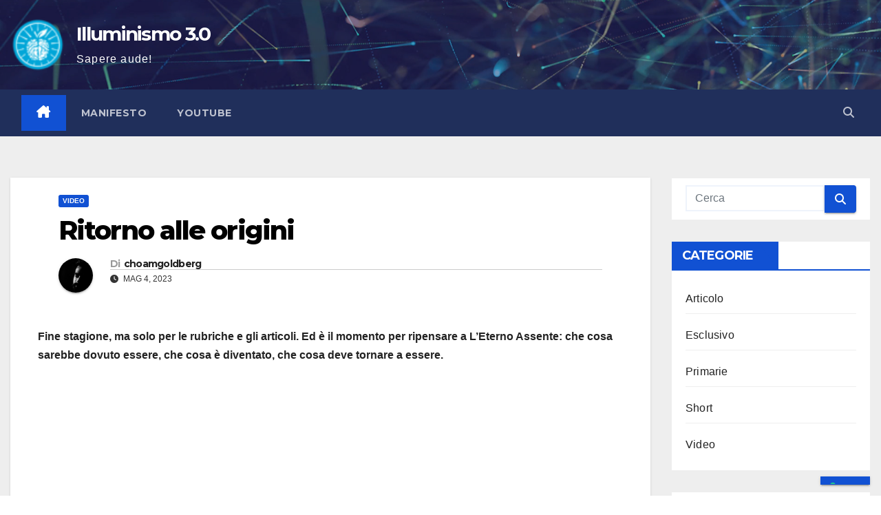

--- FILE ---
content_type: text/html; charset=UTF-8
request_url: https://www.illuminismotrepuntozero.eu/2023/05/04/ritorno-alle-origini/
body_size: 12978
content:
<!DOCTYPE html>
<html lang="it" xml:lang="it">
<head>
<meta charset="UTF-8">
<meta name="viewport" content="width=device-width, initial-scale=1">
<link rel="profile" href="http://gmpg.org/xfn/11">
<script type="text/javascript" class="_iub_cs_skip">
var _iub = _iub || {};
_iub.csConfiguration = _iub.csConfiguration || {};
_iub.csConfiguration.siteId = "3936326";
_iub.csConfiguration.cookiePolicyId = "33355412";
</script>
<script class="_iub_cs_skip" src="https://cs.iubenda.com/autoblocking/3936326.js" fetchpriority="low"></script>
<title>Ritorno alle origini &#8211; Illuminismo 3.0</title>
<meta name='robots' content='max-image-preview:large' />
<link rel='dns-prefetch' href='//cdn.iubenda.com' />
<link rel='dns-prefetch' href='//embed.twitch.tv' />
<link rel='dns-prefetch' href='//fonts.googleapis.com' />
<link rel="alternate" type="application/rss+xml" title="Illuminismo 3.0 &raquo; Feed" href="https://www.illuminismotrepuntozero.eu/feed/" />
<link rel="alternate" type="application/rss+xml" title="Illuminismo 3.0 &raquo; Feed dei commenti" href="https://www.illuminismotrepuntozero.eu/comments/feed/" />
<link rel="alternate" type="application/rss+xml" title="Illuminismo 3.0 &raquo; Ritorno alle origini Feed dei commenti" href="https://www.illuminismotrepuntozero.eu/2023/05/04/ritorno-alle-origini/feed/" />
<link rel="alternate" title="oEmbed (JSON)" type="application/json+oembed" href="https://www.illuminismotrepuntozero.eu/wp-json/oembed/1.0/embed?url=https%3A%2F%2Fwww.illuminismotrepuntozero.eu%2F2023%2F05%2F04%2Fritorno-alle-origini%2F" />
<link rel="alternate" title="oEmbed (XML)" type="text/xml+oembed" href="https://www.illuminismotrepuntozero.eu/wp-json/oembed/1.0/embed?url=https%3A%2F%2Fwww.illuminismotrepuntozero.eu%2F2023%2F05%2F04%2Fritorno-alle-origini%2F&#038;format=xml" />
<style id='wp-img-auto-sizes-contain-inline-css'>
img:is([sizes=auto i],[sizes^="auto," i]){contain-intrinsic-size:3000px 1500px}
/*# sourceURL=wp-img-auto-sizes-contain-inline-css */
</style>
<style id='wp-emoji-styles-inline-css'>
img.wp-smiley, img.emoji {
display: inline !important;
border: none !important;
box-shadow: none !important;
height: 1em !important;
width: 1em !important;
margin: 0 0.07em !important;
vertical-align: -0.1em !important;
background: none !important;
padding: 0 !important;
}
/*# sourceURL=wp-emoji-styles-inline-css */
</style>
<style id='wp-block-library-inline-css'>
:root{--wp-block-synced-color:#7a00df;--wp-block-synced-color--rgb:122,0,223;--wp-bound-block-color:var(--wp-block-synced-color);--wp-editor-canvas-background:#ddd;--wp-admin-theme-color:#007cba;--wp-admin-theme-color--rgb:0,124,186;--wp-admin-theme-color-darker-10:#006ba1;--wp-admin-theme-color-darker-10--rgb:0,107,160.5;--wp-admin-theme-color-darker-20:#005a87;--wp-admin-theme-color-darker-20--rgb:0,90,135;--wp-admin-border-width-focus:2px}@media (min-resolution:192dpi){:root{--wp-admin-border-width-focus:1.5px}}.wp-element-button{cursor:pointer}:root .has-very-light-gray-background-color{background-color:#eee}:root .has-very-dark-gray-background-color{background-color:#313131}:root .has-very-light-gray-color{color:#eee}:root .has-very-dark-gray-color{color:#313131}:root .has-vivid-green-cyan-to-vivid-cyan-blue-gradient-background{background:linear-gradient(135deg,#00d084,#0693e3)}:root .has-purple-crush-gradient-background{background:linear-gradient(135deg,#34e2e4,#4721fb 50%,#ab1dfe)}:root .has-hazy-dawn-gradient-background{background:linear-gradient(135deg,#faaca8,#dad0ec)}:root .has-subdued-olive-gradient-background{background:linear-gradient(135deg,#fafae1,#67a671)}:root .has-atomic-cream-gradient-background{background:linear-gradient(135deg,#fdd79a,#004a59)}:root .has-nightshade-gradient-background{background:linear-gradient(135deg,#330968,#31cdcf)}:root .has-midnight-gradient-background{background:linear-gradient(135deg,#020381,#2874fc)}:root{--wp--preset--font-size--normal:16px;--wp--preset--font-size--huge:42px}.has-regular-font-size{font-size:1em}.has-larger-font-size{font-size:2.625em}.has-normal-font-size{font-size:var(--wp--preset--font-size--normal)}.has-huge-font-size{font-size:var(--wp--preset--font-size--huge)}.has-text-align-center{text-align:center}.has-text-align-left{text-align:left}.has-text-align-right{text-align:right}.has-fit-text{white-space:nowrap!important}#end-resizable-editor-section{display:none}.aligncenter{clear:both}.items-justified-left{justify-content:flex-start}.items-justified-center{justify-content:center}.items-justified-right{justify-content:flex-end}.items-justified-space-between{justify-content:space-between}.screen-reader-text{border:0;clip-path:inset(50%);height:1px;margin:-1px;overflow:hidden;padding:0;position:absolute;width:1px;word-wrap:normal!important}.screen-reader-text:focus{background-color:#ddd;clip-path:none;color:#444;display:block;font-size:1em;height:auto;left:5px;line-height:normal;padding:15px 23px 14px;text-decoration:none;top:5px;width:auto;z-index:100000}html :where(.has-border-color){border-style:solid}html :where([style*=border-top-color]){border-top-style:solid}html :where([style*=border-right-color]){border-right-style:solid}html :where([style*=border-bottom-color]){border-bottom-style:solid}html :where([style*=border-left-color]){border-left-style:solid}html :where([style*=border-width]){border-style:solid}html :where([style*=border-top-width]){border-top-style:solid}html :where([style*=border-right-width]){border-right-style:solid}html :where([style*=border-bottom-width]){border-bottom-style:solid}html :where([style*=border-left-width]){border-left-style:solid}html :where(img[class*=wp-image-]){height:auto;max-width:100%}:where(figure){margin:0 0 1em}html :where(.is-position-sticky){--wp-admin--admin-bar--position-offset:var(--wp-admin--admin-bar--height,0px)}@media screen and (max-width:600px){html :where(.is-position-sticky){--wp-admin--admin-bar--position-offset:0px}}
/*# sourceURL=wp-block-library-inline-css */
</style><style id='wp-block-tag-cloud-inline-css'>
.wp-block-tag-cloud{box-sizing:border-box}.wp-block-tag-cloud.aligncenter{justify-content:center;text-align:center}.wp-block-tag-cloud a{display:inline-block;margin-right:5px}.wp-block-tag-cloud span{display:inline-block;margin-left:5px;text-decoration:none}:root :where(.wp-block-tag-cloud.is-style-outline){display:flex;flex-wrap:wrap;gap:1ch}:root :where(.wp-block-tag-cloud.is-style-outline a){border:1px solid;font-size:unset!important;margin-right:0;padding:1ch 2ch;text-decoration:none!important}
/*# sourceURL=https://www.illuminismotrepuntozero.eu/wp-includes/blocks/tag-cloud/style.min.css */
</style>
<style id='global-styles-inline-css'>
:root{--wp--preset--aspect-ratio--square: 1;--wp--preset--aspect-ratio--4-3: 4/3;--wp--preset--aspect-ratio--3-4: 3/4;--wp--preset--aspect-ratio--3-2: 3/2;--wp--preset--aspect-ratio--2-3: 2/3;--wp--preset--aspect-ratio--16-9: 16/9;--wp--preset--aspect-ratio--9-16: 9/16;--wp--preset--color--black: #000000;--wp--preset--color--cyan-bluish-gray: #abb8c3;--wp--preset--color--white: #ffffff;--wp--preset--color--pale-pink: #f78da7;--wp--preset--color--vivid-red: #cf2e2e;--wp--preset--color--luminous-vivid-orange: #ff6900;--wp--preset--color--luminous-vivid-amber: #fcb900;--wp--preset--color--light-green-cyan: #7bdcb5;--wp--preset--color--vivid-green-cyan: #00d084;--wp--preset--color--pale-cyan-blue: #8ed1fc;--wp--preset--color--vivid-cyan-blue: #0693e3;--wp--preset--color--vivid-purple: #9b51e0;--wp--preset--gradient--vivid-cyan-blue-to-vivid-purple: linear-gradient(135deg,rgb(6,147,227) 0%,rgb(155,81,224) 100%);--wp--preset--gradient--light-green-cyan-to-vivid-green-cyan: linear-gradient(135deg,rgb(122,220,180) 0%,rgb(0,208,130) 100%);--wp--preset--gradient--luminous-vivid-amber-to-luminous-vivid-orange: linear-gradient(135deg,rgb(252,185,0) 0%,rgb(255,105,0) 100%);--wp--preset--gradient--luminous-vivid-orange-to-vivid-red: linear-gradient(135deg,rgb(255,105,0) 0%,rgb(207,46,46) 100%);--wp--preset--gradient--very-light-gray-to-cyan-bluish-gray: linear-gradient(135deg,rgb(238,238,238) 0%,rgb(169,184,195) 100%);--wp--preset--gradient--cool-to-warm-spectrum: linear-gradient(135deg,rgb(74,234,220) 0%,rgb(151,120,209) 20%,rgb(207,42,186) 40%,rgb(238,44,130) 60%,rgb(251,105,98) 80%,rgb(254,248,76) 100%);--wp--preset--gradient--blush-light-purple: linear-gradient(135deg,rgb(255,206,236) 0%,rgb(152,150,240) 100%);--wp--preset--gradient--blush-bordeaux: linear-gradient(135deg,rgb(254,205,165) 0%,rgb(254,45,45) 50%,rgb(107,0,62) 100%);--wp--preset--gradient--luminous-dusk: linear-gradient(135deg,rgb(255,203,112) 0%,rgb(199,81,192) 50%,rgb(65,88,208) 100%);--wp--preset--gradient--pale-ocean: linear-gradient(135deg,rgb(255,245,203) 0%,rgb(182,227,212) 50%,rgb(51,167,181) 100%);--wp--preset--gradient--electric-grass: linear-gradient(135deg,rgb(202,248,128) 0%,rgb(113,206,126) 100%);--wp--preset--gradient--midnight: linear-gradient(135deg,rgb(2,3,129) 0%,rgb(40,116,252) 100%);--wp--preset--font-size--small: 13px;--wp--preset--font-size--medium: 20px;--wp--preset--font-size--large: 36px;--wp--preset--font-size--x-large: 42px;--wp--preset--spacing--20: 0.44rem;--wp--preset--spacing--30: 0.67rem;--wp--preset--spacing--40: 1rem;--wp--preset--spacing--50: 1.5rem;--wp--preset--spacing--60: 2.25rem;--wp--preset--spacing--70: 3.38rem;--wp--preset--spacing--80: 5.06rem;--wp--preset--shadow--natural: 6px 6px 9px rgba(0, 0, 0, 0.2);--wp--preset--shadow--deep: 12px 12px 50px rgba(0, 0, 0, 0.4);--wp--preset--shadow--sharp: 6px 6px 0px rgba(0, 0, 0, 0.2);--wp--preset--shadow--outlined: 6px 6px 0px -3px rgb(255, 255, 255), 6px 6px rgb(0, 0, 0);--wp--preset--shadow--crisp: 6px 6px 0px rgb(0, 0, 0);}:root :where(.is-layout-flow) > :first-child{margin-block-start: 0;}:root :where(.is-layout-flow) > :last-child{margin-block-end: 0;}:root :where(.is-layout-flow) > *{margin-block-start: 24px;margin-block-end: 0;}:root :where(.is-layout-constrained) > :first-child{margin-block-start: 0;}:root :where(.is-layout-constrained) > :last-child{margin-block-end: 0;}:root :where(.is-layout-constrained) > *{margin-block-start: 24px;margin-block-end: 0;}:root :where(.is-layout-flex){gap: 24px;}:root :where(.is-layout-grid){gap: 24px;}body .is-layout-flex{display: flex;}.is-layout-flex{flex-wrap: wrap;align-items: center;}.is-layout-flex > :is(*, div){margin: 0;}body .is-layout-grid{display: grid;}.is-layout-grid > :is(*, div){margin: 0;}.has-black-color{color: var(--wp--preset--color--black) !important;}.has-cyan-bluish-gray-color{color: var(--wp--preset--color--cyan-bluish-gray) !important;}.has-white-color{color: var(--wp--preset--color--white) !important;}.has-pale-pink-color{color: var(--wp--preset--color--pale-pink) !important;}.has-vivid-red-color{color: var(--wp--preset--color--vivid-red) !important;}.has-luminous-vivid-orange-color{color: var(--wp--preset--color--luminous-vivid-orange) !important;}.has-luminous-vivid-amber-color{color: var(--wp--preset--color--luminous-vivid-amber) !important;}.has-light-green-cyan-color{color: var(--wp--preset--color--light-green-cyan) !important;}.has-vivid-green-cyan-color{color: var(--wp--preset--color--vivid-green-cyan) !important;}.has-pale-cyan-blue-color{color: var(--wp--preset--color--pale-cyan-blue) !important;}.has-vivid-cyan-blue-color{color: var(--wp--preset--color--vivid-cyan-blue) !important;}.has-vivid-purple-color{color: var(--wp--preset--color--vivid-purple) !important;}.has-black-background-color{background-color: var(--wp--preset--color--black) !important;}.has-cyan-bluish-gray-background-color{background-color: var(--wp--preset--color--cyan-bluish-gray) !important;}.has-white-background-color{background-color: var(--wp--preset--color--white) !important;}.has-pale-pink-background-color{background-color: var(--wp--preset--color--pale-pink) !important;}.has-vivid-red-background-color{background-color: var(--wp--preset--color--vivid-red) !important;}.has-luminous-vivid-orange-background-color{background-color: var(--wp--preset--color--luminous-vivid-orange) !important;}.has-luminous-vivid-amber-background-color{background-color: var(--wp--preset--color--luminous-vivid-amber) !important;}.has-light-green-cyan-background-color{background-color: var(--wp--preset--color--light-green-cyan) !important;}.has-vivid-green-cyan-background-color{background-color: var(--wp--preset--color--vivid-green-cyan) !important;}.has-pale-cyan-blue-background-color{background-color: var(--wp--preset--color--pale-cyan-blue) !important;}.has-vivid-cyan-blue-background-color{background-color: var(--wp--preset--color--vivid-cyan-blue) !important;}.has-vivid-purple-background-color{background-color: var(--wp--preset--color--vivid-purple) !important;}.has-black-border-color{border-color: var(--wp--preset--color--black) !important;}.has-cyan-bluish-gray-border-color{border-color: var(--wp--preset--color--cyan-bluish-gray) !important;}.has-white-border-color{border-color: var(--wp--preset--color--white) !important;}.has-pale-pink-border-color{border-color: var(--wp--preset--color--pale-pink) !important;}.has-vivid-red-border-color{border-color: var(--wp--preset--color--vivid-red) !important;}.has-luminous-vivid-orange-border-color{border-color: var(--wp--preset--color--luminous-vivid-orange) !important;}.has-luminous-vivid-amber-border-color{border-color: var(--wp--preset--color--luminous-vivid-amber) !important;}.has-light-green-cyan-border-color{border-color: var(--wp--preset--color--light-green-cyan) !important;}.has-vivid-green-cyan-border-color{border-color: var(--wp--preset--color--vivid-green-cyan) !important;}.has-pale-cyan-blue-border-color{border-color: var(--wp--preset--color--pale-cyan-blue) !important;}.has-vivid-cyan-blue-border-color{border-color: var(--wp--preset--color--vivid-cyan-blue) !important;}.has-vivid-purple-border-color{border-color: var(--wp--preset--color--vivid-purple) !important;}.has-vivid-cyan-blue-to-vivid-purple-gradient-background{background: var(--wp--preset--gradient--vivid-cyan-blue-to-vivid-purple) !important;}.has-light-green-cyan-to-vivid-green-cyan-gradient-background{background: var(--wp--preset--gradient--light-green-cyan-to-vivid-green-cyan) !important;}.has-luminous-vivid-amber-to-luminous-vivid-orange-gradient-background{background: var(--wp--preset--gradient--luminous-vivid-amber-to-luminous-vivid-orange) !important;}.has-luminous-vivid-orange-to-vivid-red-gradient-background{background: var(--wp--preset--gradient--luminous-vivid-orange-to-vivid-red) !important;}.has-very-light-gray-to-cyan-bluish-gray-gradient-background{background: var(--wp--preset--gradient--very-light-gray-to-cyan-bluish-gray) !important;}.has-cool-to-warm-spectrum-gradient-background{background: var(--wp--preset--gradient--cool-to-warm-spectrum) !important;}.has-blush-light-purple-gradient-background{background: var(--wp--preset--gradient--blush-light-purple) !important;}.has-blush-bordeaux-gradient-background{background: var(--wp--preset--gradient--blush-bordeaux) !important;}.has-luminous-dusk-gradient-background{background: var(--wp--preset--gradient--luminous-dusk) !important;}.has-pale-ocean-gradient-background{background: var(--wp--preset--gradient--pale-ocean) !important;}.has-electric-grass-gradient-background{background: var(--wp--preset--gradient--electric-grass) !important;}.has-midnight-gradient-background{background: var(--wp--preset--gradient--midnight) !important;}.has-small-font-size{font-size: var(--wp--preset--font-size--small) !important;}.has-medium-font-size{font-size: var(--wp--preset--font-size--medium) !important;}.has-large-font-size{font-size: var(--wp--preset--font-size--large) !important;}.has-x-large-font-size{font-size: var(--wp--preset--font-size--x-large) !important;}
/*# sourceURL=global-styles-inline-css */
</style>
<style id='classic-theme-styles-inline-css'>
/*! This file is auto-generated */
.wp-block-button__link{color:#fff;background-color:#32373c;border-radius:9999px;box-shadow:none;text-decoration:none;padding:calc(.667em + 2px) calc(1.333em + 2px);font-size:1.125em}.wp-block-file__button{background:#32373c;color:#fff;text-decoration:none}
/*# sourceURL=/wp-includes/css/classic-themes.min.css */
</style>
<!-- <link rel='stylesheet' id='streamweasels-css' href='https://www.illuminismotrepuntozero.eu/wp-content/plugins/streamweasels-twitch-integration/public/dist/streamweasels-public.min.css?ver=1.9.4' media='all' /> -->
<link rel="stylesheet" type="text/css" href="//www.illuminismotrepuntozero.eu/wp-content/cache/wpfc-minified/9k4e1ew1/dgqpk.css" media="all"/>
<style id='streamweasels-inline-css'>
:root {
--logo-bg-colour: transparent;
--logo-border-colour: transparent;
--max-width: none;
--tile-bg-colour: #0E0E10;
--tile-title-colour: #DEDEE3;
--tile-subtitle-colour: #adb8a8;
--tile-rounded-corners: 0;
--hover-colour: ;
--controls-bg-colour: #000;
--controls-arrow-colour: #fff;
--controls-border-colour: #fff;
--tile-column-count: 4;
--tile-column-spacing: 10;
--tile-vods-column-count: 4;
--tile-vods-column-spacing: 10;
--status-vertical-distance: 25;
--status-horizontal-distance: 25;
--status-logo-accent-colour: #6441A4;
--status-logo-background-colour: #6441A4;
--status-carousel-background-colour: #fff;
--status-carousel-arrow-colour: #000;
}
/*# sourceURL=streamweasels-inline-css */
</style>
<!-- <link rel='stylesheet' id='newsup-parent-style-css' href='https://www.illuminismotrepuntozero.eu/wp-content/themes/newsup/style.css?ver=6.9' media='all' /> -->
<link rel="stylesheet" type="text/css" href="//www.illuminismotrepuntozero.eu/wp-content/cache/wpfc-minified/lcjwwnu0/dgqpk.css" media="all"/>
<link rel='stylesheet' id='newsup-fonts-css' href='//fonts.googleapis.com/css?family=Montserrat%3A400%2C500%2C700%2C800%7CWork%2BSans%3A300%2C400%2C500%2C600%2C700%2C800%2C900%26display%3Dswap&#038;subset=latin%2Clatin-ext' media='all' />
<!-- <link rel='stylesheet' id='bootstrap-css' href='https://www.illuminismotrepuntozero.eu/wp-content/themes/newsup/css/bootstrap.css?ver=6.9' media='all' /> -->
<!-- <link rel='stylesheet' id='newsup-style-css' href='https://www.illuminismotrepuntozero.eu/wp-content/themes/illuminismo30/style.css?ver=6.9' media='all' /> -->
<!-- <link rel='stylesheet' id='newsup-default-css' href='https://www.illuminismotrepuntozero.eu/wp-content/themes/newsup/css/colors/default.css?ver=6.9' media='all' /> -->
<!-- <link rel='stylesheet' id='font-awesome-5-all-css' href='https://www.illuminismotrepuntozero.eu/wp-content/themes/newsup/css/font-awesome/css/all.min.css?ver=6.9' media='all' /> -->
<!-- <link rel='stylesheet' id='font-awesome-4-shim-css' href='https://www.illuminismotrepuntozero.eu/wp-content/themes/newsup/css/font-awesome/css/v4-shims.min.css?ver=6.9' media='all' /> -->
<!-- <link rel='stylesheet' id='owl-carousel-css' href='https://www.illuminismotrepuntozero.eu/wp-content/themes/newsup/css/owl.carousel.css?ver=6.9' media='all' /> -->
<!-- <link rel='stylesheet' id='smartmenus-css' href='https://www.illuminismotrepuntozero.eu/wp-content/themes/newsup/css/jquery.smartmenus.bootstrap.css?ver=6.9' media='all' /> -->
<!-- <link rel='stylesheet' id='newsup-custom-css-css' href='https://www.illuminismotrepuntozero.eu/wp-content/themes/newsup/inc/ansar/customize/css/customizer.css?ver=1.0' media='all' /> -->
<link rel="stylesheet" type="text/css" href="//www.illuminismotrepuntozero.eu/wp-content/cache/wpfc-minified/1facqpxg/dgqpk.css" media="all"/>
<script  type="text/javascript" class=" _iub_cs_skip" id="iubenda-head-inline-scripts-0">
var _iub = _iub || [];
_iub.csConfiguration ={"floatingPreferencesButtonDisplay":"bottom-right","lang":"it","siteId":"3936326","cookiePolicyId":"33355412","whitelabel":false,"banner":{"closeButtonDisplay":false,"listPurposes":true,"explicitWithdrawal":true,"rejectButtonDisplay":true,"acceptButtonDisplay":true,"customizeButtonDisplay":true,"position":"float-bottom-center","style":"dark"},"perPurposeConsent":true,"googleAdditionalConsentMode":true}; 
//# sourceURL=iubenda-head-inline-scripts-0
</script>
<script  type="text/javascript" charset="UTF-8" async="" class=" _iub_cs_skip" src="//cdn.iubenda.com/cs/iubenda_cs.js?ver=3.12.5" id="iubenda-head-scripts-0-js"></script>
<script src='//www.illuminismotrepuntozero.eu/wp-content/cache/wpfc-minified/1r3mpsp8/dgqpk.js' type="text/javascript"></script>
<!-- <script src="https://www.illuminismotrepuntozero.eu/wp-includes/js/jquery/jquery.min.js?ver=3.7.1" id="jquery-core-js"></script> -->
<!-- <script src="https://www.illuminismotrepuntozero.eu/wp-includes/js/jquery/jquery-migrate.min.js?ver=3.4.1" id="jquery-migrate-js"></script> -->
<script src="https://embed.twitch.tv/embed/v1.js?ver=6.9" id="twitch-API-js"></script>
<script src='//www.illuminismotrepuntozero.eu/wp-content/cache/wpfc-minified/6wsvta6f/dgqpk.js' type="text/javascript"></script>
<!-- <script src="https://www.illuminismotrepuntozero.eu/wp-content/themes/newsup/js/navigation.js?ver=6.9" id="newsup-navigation-js"></script> -->
<!-- <script src="https://www.illuminismotrepuntozero.eu/wp-content/themes/newsup/js/bootstrap.js?ver=6.9" id="bootstrap-js"></script> -->
<!-- <script src="https://www.illuminismotrepuntozero.eu/wp-content/themes/newsup/js/owl.carousel.min.js?ver=6.9" id="owl-carousel-min-js"></script> -->
<!-- <script src="https://www.illuminismotrepuntozero.eu/wp-content/themes/newsup/js/jquery.smartmenus.js?ver=6.9" id="smartmenus-js-js"></script> -->
<!-- <script src="https://www.illuminismotrepuntozero.eu/wp-content/themes/newsup/js/jquery.smartmenus.bootstrap.js?ver=6.9" id="bootstrap-smartmenus-js-js"></script> -->
<!-- <script src="https://www.illuminismotrepuntozero.eu/wp-content/themes/newsup/js/jquery.marquee.js?ver=6.9" id="newsup-marquee-js-js"></script> -->
<!-- <script src="https://www.illuminismotrepuntozero.eu/wp-content/themes/newsup/js/main.js?ver=6.9" id="newsup-main-js-js"></script> -->
<link rel="https://api.w.org/" href="https://www.illuminismotrepuntozero.eu/wp-json/" /><link rel="alternate" title="JSON" type="application/json" href="https://www.illuminismotrepuntozero.eu/wp-json/wp/v2/posts/2522" /><link rel="EditURI" type="application/rsd+xml" title="RSD" href="https://www.illuminismotrepuntozero.eu/xmlrpc.php?rsd" />
<meta name="generator" content="WordPress 6.9" />
<link rel="canonical" href="https://www.illuminismotrepuntozero.eu/2023/05/04/ritorno-alle-origini/" />
<link rel='shortlink' href='https://www.illuminismotrepuntozero.eu/?p=2522' />
<meta name="description" content="Illuminismo3.0 rivendica la razionalità per capire e migliorare il mondo. Promuove pensiero critico e scienza contro le sfide odierne e la manipolazione."><meta property="og:title" content="Illuminismo 3.0"><meta property="og:description" content="Illuminismo3.0 rivendica la razionalità per capire e migliorare il mondo. Promuove pensiero critico e scienza contro le sfide odierne e la manipolazione."><meta property="og:image" content="https://illuminismotrepuntozero.eu/wp-content/uploads/2022/12/versionechiara1-e1688372664148.png"><meta property="og:url" content="https://illuminismotrepuntozero.eu"><meta property="og:type" content="website"><meta name="twitter:card" content="summary_large_image"><meta name="twitter:title" content="Illuminismo 3.0"><meta name="twitter:description" content="Illuminismo3.0 rivendica la razionalità per capire e migliorare il mondo. Promuove pensiero critico e scienza contro le sfide odierne e la manipolazione."><meta name="twitter:image" content="https://illuminismotrepuntozero.eu/wp-content/uploads/2022/12/versionechiara1-e1688372664148.png">
<script type="application/ld+json">
{
"@context": "http://schema.org",
"@type": "Organization",
"name": "Illuminismo 3.0",
"url": "www.illuminismotrepuntozero.eu",
"logo": "www.illuminismotrepuntozero.eu/wp-content/uploads/2022/12/versionechiara1-e1688372664148.png"
}
</script><link rel="pingback" href="https://www.illuminismotrepuntozero.eu/xmlrpc.php"> 
<style type="text/css" id="custom-background-css">
.wrapper { background-color: #eee; }
</style>
<style type="text/css">
body .site-title a,
body .site-description {
color: #fff;
}
.site-branding-text .site-title a {
font-size: 28px;
}
@media only screen and (max-width: 640px) {
.site-branding-text .site-title a {
font-size: 40px;
}
}
@media only screen and (max-width: 375px) {
.site-branding-text .site-title a {
font-size: 32px;
}
}
</style>
<link rel="icon" href="https://www.illuminismotrepuntozero.eu/wp-content/uploads/2022/12/cropped-versionechiara1-e1670697849852-32x32.png" sizes="32x32" />
<link rel="icon" href="https://www.illuminismotrepuntozero.eu/wp-content/uploads/2022/12/cropped-versionechiara1-e1670697849852-192x192.png" sizes="192x192" />
<link rel="apple-touch-icon" href="https://www.illuminismotrepuntozero.eu/wp-content/uploads/2022/12/cropped-versionechiara1-e1670697849852-180x180.png" />
<meta name="msapplication-TileImage" content="https://www.illuminismotrepuntozero.eu/wp-content/uploads/2022/12/cropped-versionechiara1-e1670697849852-270x270.png" />
</head>
<body class="wp-singular post-template-default single single-post postid-2522 single-format-standard wp-custom-logo wp-embed-responsive wp-theme-newsup wp-child-theme-illuminismo30 ta-hide-date-author-in-list" >
<div id="page" class="site">
<a class="skip-link screen-reader-text" href="#content">
Salta al contenuto</a>
<div class="wrapper" id="custom-background-css">
<header class="mg-headwidget">
<!--==================== TOP BAR ====================-->
<div class="clearfix"></div>
<div class="mg-nav-widget-area-back" style='background-image: url("https://www.illuminismotrepuntozero.eu/wp-content/themes/newsup/images/head-back.jpg" );'>
<div class="overlay">
<div class="inner"  style="background-color:rgba(32,47,91,0.4);" > 
<div class="container-fluid">
<div class="mg-nav-widget-area">
<div class="row align-items-center">
<div class="col-md-3 text-center-xs">
<div class="navbar-header">
<div class="site-logo">
<a href="https://www.illuminismotrepuntozero.eu/" class="navbar-brand" rel="home"><img width="50" height="50" src="https://www.illuminismotrepuntozero.eu/wp-content/uploads/2022/12/versionechiara1-e1688372664148.png" class="custom-logo" alt="Illuminismo 3.0" decoding="async" /></a>                          </div>
<div class="site-branding-text ">
<p class="site-title"> <a href="https://www.illuminismotrepuntozero.eu/" rel="home">Illuminismo 3.0</a></p>
<p class="site-description">Sapere aude!</p>
</div>    
</div>
</div>
</div>
</div>
</div>
</div>
</div>
</div>
<div class="mg-menu-full">
<nav class="navbar navbar-expand-lg navbar-wp">
<div class="container-fluid">
<!-- Right nav -->
<div class="m-header align-items-center">
<a class="mobilehomebtn" href="https://www.illuminismotrepuntozero.eu"><span class="fa-solid fa-house-chimney"></span></a>
<!-- navbar-toggle -->
<button class="navbar-toggler mx-auto" type="button" data-toggle="collapse" data-target="#navbar-wp" aria-controls="navbarSupportedContent" aria-expanded="false" aria-label="Attiva/disattiva la navigazione">
<span class="burger">
<span class="burger-line"></span>
<span class="burger-line"></span>
<span class="burger-line"></span>
</span>
</button>
<!-- /navbar-toggle -->
<div class="dropdown show mg-search-box pr-2">
<a class="dropdown-toggle msearch ml-auto" href="#" role="button" id="dropdownMenuLink" data-toggle="dropdown" aria-haspopup="true" aria-expanded="false">
<i class="fas fa-search"></i>
</a> 
<div class="dropdown-menu searchinner" aria-labelledby="dropdownMenuLink">
<form role="search" method="get" id="searchform" action="https://www.illuminismotrepuntozero.eu/">
<div class="input-group">
<input type="search" class="form-control" placeholder="Cerca" value="" name="s" />
<span class="input-group-btn btn-default">
<button type="submit" class="btn"> <i class="fas fa-search"></i> </button>
</span> </div>
</form>                </div>
</div>
</div>
<!-- /Right nav --> 
<div class="collapse navbar-collapse" id="navbar-wp">
<div class="d-md-block">
<ul id="menu-primary-menu" class="nav navbar-nav mr-auto "><li class="active home"><a class="homebtn" href="https://www.illuminismotrepuntozero.eu"><span class='fa-solid fa-house-chimney'></span></a></li><li id="menu-item-1232" class="menu-item menu-item-type-post_type menu-item-object-page menu-item-1232"><a class="nav-link" title="Manifesto" href="https://www.illuminismotrepuntozero.eu/manifesto/">Manifesto</a></li>
<li id="menu-item-2993" class="menu-item menu-item-type-custom menu-item-object-custom menu-item-2993"><a class="nav-link" title="YouTube" href="https://www.youtube.com/@Illuminismo3.0">YouTube</a></li>
</ul>            </div>      
</div>
<!-- Right nav -->
<div class="desk-header d-lg-flex pl-3 ml-auto my-2 my-lg-0 position-relative align-items-center">
<div class="dropdown show mg-search-box pr-2">
<a class="dropdown-toggle msearch ml-auto" href="#" role="button" id="dropdownMenuLink" data-toggle="dropdown" aria-haspopup="true" aria-expanded="false">
<i class="fas fa-search"></i>
</a> 
<div class="dropdown-menu searchinner" aria-labelledby="dropdownMenuLink">
<form role="search" method="get" id="searchform" action="https://www.illuminismotrepuntozero.eu/">
<div class="input-group">
<input type="search" class="form-control" placeholder="Cerca" value="" name="s" />
<span class="input-group-btn btn-default">
<button type="submit" class="btn"> <i class="fas fa-search"></i> </button>
</span> </div>
</form>                </div>
</div>
</div>
<!-- /Right nav -->
</div>
</nav> <!-- /Navigation -->
</div>
</header>
<div class="clearfix"></div> <!-- =========================
Page Content Section      
============================== -->
<main id="content" class="single-class content">
<!--container-->
<div class="container-fluid">
<!--row-->
<div class="row">
<div class="col-lg-9 col-md-8">
<div class="mg-blog-post-box"> 
<div class="mg-header">
<div class="mg-blog-category"><a class="newsup-categories category-color-1" href="https://www.illuminismotrepuntozero.eu/category/primarie/video/" alt="Visualizza tutti gli articoli in Video"> 
Video
</a></div>                        <h1 class="title single"> <a title="Permalink a:Ritorno alle origini">
Ritorno alle origini</a>
</h1>
<div class="media mg-info-author-block"> 
<a class="mg-author-pic" href="https://www.illuminismotrepuntozero.eu/author/choamgoldberg/"> <img alt='' src='https://secure.gravatar.com/avatar/66cd6365ba46310a4977eadb1ed0c6b0b0ab1e7cb2a8bbe8d2ab4d94b6b1836e?s=150&#038;d=identicon&#038;r=g' srcset='https://secure.gravatar.com/avatar/66cd6365ba46310a4977eadb1ed0c6b0b0ab1e7cb2a8bbe8d2ab4d94b6b1836e?s=300&#038;d=identicon&#038;r=g 2x' class='avatar avatar-150 photo' height='150' width='150' decoding='async'/> </a>
<div class="media-body">
<h4 class="media-heading"><span>Di</span><a href="https://www.illuminismotrepuntozero.eu/author/choamgoldberg/">choamgoldberg</a></h4>
<span class="mg-blog-date"><i class="fas fa-clock"></i> 
Mag 4, 2023                                </span>
</div>
</div>
</div>
<article class="page-content-single small single">
<p><strong>Fine stagione, ma solo per le rubriche e gli articoli. Ed è il momento per ripensare a L&#8217;Eterno Assente: che cosa sarebbe dovuto essere, che cosa è diventato, che cosa deve tornare a essere.</strong></p>
<p><iframe title="157 - RITORNO ALLE ORIGINI" width="640" height="360" src="https://www.youtube.com/embed/L8RSnNJ2PcY?feature=oembed" frameborder="0" allow="accelerometer; autoplay; clipboard-write; encrypted-media; gyroscope; picture-in-picture; web-share" referrerpolicy="strict-origin-when-cross-origin" allowfullscreen></iframe></p>
<p>Link:<br />
<a href="https://www.youtube.com/@SapiensSapiensChannel">Sapiens Sapiens</a><br />
<a href="https://onlysky.media/">OnlySky</a><br />
<a href="https://www.lasfidadellaconversione.com/">La sfida della conversione</a></p>
<script>
function pinIt() {
var e = document.createElement('script');
e.setAttribute('type','text/javascript');
e.setAttribute('charset','UTF-8');
e.setAttribute('src','https://assets.pinterest.com/js/pinmarklet.js?r='+Math.random()*99999999);
document.body.appendChild(e);
}
</script>
<div class="post-share">
<div class="post-share-icons cf">
<a href="https://www.facebook.com/sharer.php?u=https%3A%2F%2Fwww.illuminismotrepuntozero.eu%2F2023%2F05%2F04%2Fritorno-alle-origini%2F" class="link facebook" target="_blank" >
<i class="fab fa-facebook"></i>
</a>
<a href="http://twitter.com/share?url=https%3A%2F%2Fwww.illuminismotrepuntozero.eu%2F2023%2F05%2F04%2Fritorno-alle-origini%2F&#038;text=Ritorno%20alle%20origini" class="link x-twitter" target="_blank">
<i class="fa-brands fa-x-twitter"></i>
</a>
<a href="mailto:?subject=Ritorno%20alle%20origini&#038;body=https%3A%2F%2Fwww.illuminismotrepuntozero.eu%2F2023%2F05%2F04%2Fritorno-alle-origini%2F" class="link email" target="_blank" >
<i class="fas fa-envelope"></i>
</a>
<a href="https://www.linkedin.com/sharing/share-offsite/?url=https%3A%2F%2Fwww.illuminismotrepuntozero.eu%2F2023%2F05%2F04%2Fritorno-alle-origini%2F&#038;title=Ritorno%20alle%20origini" class="link linkedin" target="_blank" >
<i class="fab fa-linkedin"></i>
</a>
<a href="https://telegram.me/share/url?url=https%3A%2F%2Fwww.illuminismotrepuntozero.eu%2F2023%2F05%2F04%2Fritorno-alle-origini%2F&#038;text&#038;title=Ritorno%20alle%20origini" class="link telegram" target="_blank" >
<i class="fab fa-telegram"></i>
</a>
<a href="javascript:pinIt();" class="link pinterest">
<i class="fab fa-pinterest"></i>
</a>
<a class="print-r" href="javascript:window.print()">
<i class="fas fa-print"></i>
</a>  
</div>
</div>
<div class="clearfix mb-3"></div>
<nav class="navigation post-navigation" aria-label="Articoli">
<h2 class="screen-reader-text">Navigazione articoli</h2>
<div class="nav-links"><div class="nav-previous"><a href="https://www.illuminismotrepuntozero.eu/2023/05/01/cacca-ad-apollonio-fiori-a-gesu/" rel="prev">Cacca ad Apollonio Fiori a Gesù &#8211; ESCLUSIVO <div class="fa fa-angle-double-right"></div><span></span></a></div><div class="nav-next"><a href="https://www.illuminismotrepuntozero.eu/2023/05/05/il-vaticano-contro-le-bufale-e-gli-imbroglioni-satira-news-notizie-tg-shortnews/" rel="next"><div class="fa fa-angle-double-left"></div><span></span> il Vaticano contro le bufale e gli imbroglioni #satira #news #notizie #tg #shortnews</a></div></div>
</nav>                                          </article>
</div>
<div class="media mg-info-author-block">
<a class="mg-author-pic" href="https://www.illuminismotrepuntozero.eu/author/choamgoldberg/"><img alt='' src='https://secure.gravatar.com/avatar/66cd6365ba46310a4977eadb1ed0c6b0b0ab1e7cb2a8bbe8d2ab4d94b6b1836e?s=150&#038;d=identicon&#038;r=g' srcset='https://secure.gravatar.com/avatar/66cd6365ba46310a4977eadb1ed0c6b0b0ab1e7cb2a8bbe8d2ab4d94b6b1836e?s=300&#038;d=identicon&#038;r=g 2x' class='avatar avatar-150 photo' height='150' width='150' loading='lazy' decoding='async'/></a>
<div class="media-body">
<h4 class="media-heading">Di <a href ="https://www.illuminismotrepuntozero.eu/author/choamgoldberg/">choamgoldberg</a></h4>
<p></p>
</div>
</div>
<div class="mg-featured-slider p-3 mb-4">
<!--Start mg-realated-slider -->
<!-- mg-sec-title -->
<div class="mg-sec-title">
<h4>Articoli correlati</h4>
</div>
<!-- // mg-sec-title -->
<div class="row">
<!-- featured_post -->
<!-- blog -->
<div class="col-md-4">
<div class="mg-blog-post-3 minh back-img mb-md-0 mb-2" 
style="background-image: url('https://www.illuminismotrepuntozero.eu/wp-content/uploads/2026/01/hqdefault-21.jpg');" >
<div class="mg-blog-inner">
<div class="mg-blog-category"><a class="newsup-categories category-color-1" href="https://www.illuminismotrepuntozero.eu/category/primarie/video/" alt="Visualizza tutti gli articoli in Video"> 
Video
</a></div>                                <h4 class="title"> <a href="https://www.illuminismotrepuntozero.eu/2026/01/15/i-miracoli-non-esistono-confronto-in-diretta-con-i-credenti/" title="Permalink to: I miracoli non esistono &#8211; Confronto in diretta con i credenti">
I miracoli non esistono &#8211; Confronto in diretta con i credenti</a>
</h4>
<div class="mg-blog-meta"> 
<span class="mg-blog-date">
<i class="fas fa-clock"></i>
Gen 15, 2026                                    </span>
<a class="auth" href="https://www.illuminismotrepuntozero.eu/author/padrekayn/">
<i class="fas fa-user-circle"></i>PadreKayn        </a>
</div>   
</div>
</div>
</div>
<!-- blog -->
<!-- blog -->
<div class="col-md-4">
<div class="mg-blog-post-3 minh back-img mb-md-0 mb-2" 
style="background-image: url('https://www.illuminismotrepuntozero.eu/wp-content/uploads/2026/01/hqdefault-20.jpg');" >
<div class="mg-blog-inner">
<div class="mg-blog-category"><a class="newsup-categories category-color-1" href="https://www.illuminismotrepuntozero.eu/category/primarie/video/" alt="Visualizza tutti gli articoli in Video"> 
Video
</a></div>                                <h4 class="title"> <a href="https://www.illuminismotrepuntozero.eu/2026/01/15/confessionale-podcast-ep-213-io-e-il-mio-pennello-digitale-parte-2-con-walter-trono/" title="Permalink to: Confessionale Podcast ep.213 &#8211; Io e il Mio Pennello Digitale PARTE 2 (con Walter Trono)">
Confessionale Podcast ep.213 &#8211; Io e il Mio Pennello Digitale PARTE 2 (con Walter Trono)</a>
</h4>
<div class="mg-blog-meta"> 
<span class="mg-blog-date">
<i class="fas fa-clock"></i>
Gen 15, 2026                                    </span>
<a class="auth" href="https://www.illuminismotrepuntozero.eu/author/donalemanno/">
<i class="fas fa-user-circle"></i>DonAlemanno        </a>
</div>   
</div>
</div>
</div>
<!-- blog -->
<!-- blog -->
<div class="col-md-4">
<div class="mg-blog-post-3 minh back-img mb-md-0 mb-2" 
style="background-image: url('https://www.illuminismotrepuntozero.eu/wp-content/uploads/2026/01/hqdefault-19.jpg');" >
<div class="mg-blog-inner">
<div class="mg-blog-category"><a class="newsup-categories category-color-1" href="https://www.illuminismotrepuntozero.eu/category/primarie/video/" alt="Visualizza tutti gli articoli in Video"> 
Video
</a></div>                                <h4 class="title"> <a href="https://www.illuminismotrepuntozero.eu/2026/01/14/il-palo-dipende-da-come-lo-muovi-task-force-antidisagio-ep-34/" title="Permalink to: il palo dipende da come lo muovi &#8211; TASK FORCE Antidisagio Ep. 34">
il palo dipende da come lo muovi &#8211; TASK FORCE Antidisagio Ep. 34</a>
</h4>
<div class="mg-blog-meta"> 
<span class="mg-blog-date">
<i class="fas fa-clock"></i>
Gen 14, 2026                                    </span>
<a class="auth" href="https://www.illuminismotrepuntozero.eu/author/padrekayn/">
<i class="fas fa-user-circle"></i>PadreKayn        </a>
</div>   
</div>
</div>
</div>
<!-- blog -->
</div> 
</div>
<!--End mg-realated-slider -->
<div id="comments" class="comments-area mg-card-box padding-20 mb-md-0 mb-4">
<div id="respond" class="comment-respond">
<h3 id="reply-title" class="comment-reply-title">Lascia un commento <small><a rel="nofollow" id="cancel-comment-reply-link" href="/2023/05/04/ritorno-alle-origini/#respond" style="display:none;">Annulla risposta</a></small></h3><form action="https://www.illuminismotrepuntozero.eu/wp-comments-post.php" method="post" id="commentform" class="comment-form"><p class="comment-notes"><span id="email-notes">Il tuo indirizzo email non sarà pubblicato.</span> <span class="required-field-message">I campi obbligatori sono contrassegnati <span class="required">*</span></span></p><p class="comment-form-comment"><label for="comment">Commento <span class="required">*</span></label> <textarea id="comment" name="comment" cols="45" rows="8" maxlength="65525" required></textarea></p><p class="comment-form-author"><label for="author">Nome <span class="required">*</span></label> <input id="author" name="author" type="text" value="" size="30" maxlength="245" autocomplete="name" required /></p>
<p class="comment-form-email"><label for="email">Email <span class="required">*</span></label> <input id="email" name="email" type="email" value="" size="30" maxlength="100" aria-describedby="email-notes" autocomplete="email" required /></p>
<p class="comment-form-url"><label for="url">Sito web</label> <input id="url" name="url" type="url" value="" size="30" maxlength="200" autocomplete="url" /></p>
<p class="comment-form-cookies-consent"><input id="wp-comment-cookies-consent" name="wp-comment-cookies-consent" type="checkbox" value="yes" /> <label for="wp-comment-cookies-consent">Salva il mio nome, email e sito web in questo browser per la prossima volta che commento.</label></p>
<p class="form-submit"><input name="submit" type="submit" id="submit" class="submit" value="Invia commento" /> <input type='hidden' name='comment_post_ID' value='2522' id='comment_post_ID' />
<input type='hidden' name='comment_parent' id='comment_parent' value='0' />
</p><p style="display: none;"><input type="hidden" id="akismet_comment_nonce" name="akismet_comment_nonce" value="56a94bbfa6" /></p><p style="display: none !important;" class="akismet-fields-container" data-prefix="ak_"><label>&#916;<textarea name="ak_hp_textarea" cols="45" rows="8" maxlength="100"></textarea></label><input type="hidden" id="ak_js_1" name="ak_js" value="147"/><script>document.getElementById( "ak_js_1" ).setAttribute( "value", ( new Date() ).getTime() );</script></p></form>	</div><!-- #respond -->
</div><!-- #comments -->        </div>
<aside class="col-lg-3 col-md-4 sidebar-sticky">
<aside id="secondary" class="widget-area" role="complementary">
<div id="sidebar-right" class="mg-sidebar">
<div id="search-2" class="mg-widget widget_search"><form role="search" method="get" id="searchform" action="https://www.illuminismotrepuntozero.eu/">
<div class="input-group">
<input type="search" class="form-control" placeholder="Cerca" value="" name="s" />
<span class="input-group-btn btn-default">
<button type="submit" class="btn"> <i class="fas fa-search"></i> </button>
</span> </div>
</form></div><div id="categories-2" class="mg-widget widget_categories"><div class="mg-wid-title"><h6 class="wtitle">Categorie</h6></div>
<ul>
<li class="cat-item cat-item-2"><a href="https://www.illuminismotrepuntozero.eu/category/primarie/articoli/">Articolo</a>
</li>
<li class="cat-item cat-item-217"><a href="https://www.illuminismotrepuntozero.eu/category/esclusivi/">Esclusivo</a>
</li>
<li class="cat-item cat-item-215"><a href="https://www.illuminismotrepuntozero.eu/category/primarie/">Primarie</a>
</li>
<li class="cat-item cat-item-216"><a href="https://www.illuminismotrepuntozero.eu/category/shorts/">Short</a>
</li>
<li class="cat-item cat-item-3"><a href="https://www.illuminismotrepuntozero.eu/category/primarie/video/">Video</a>
</li>
</ul>
</div><div id="block-3" class="mg-widget widget_block widget_tag_cloud"><p class="is-style-default wp-block-tag-cloud"><a href="https://www.illuminismotrepuntozero.eu/tag/esclusivo/" class="tag-cloud-link tag-link-202 tag-link-position-1" style="font-size: 15pt;" aria-label="esclusivo (123 elementi)">esclusivo</a></p></div><div id="block-16" class="mg-widget widget_block"><p><strong>Chi siamo? Le bio</strong><br><br> <a rel="noreferrer noopener" href="https://www.choamgoldberg.com/?page_id=14" target="_blank">Choam Goldberg</a><br><br> <a href="https://www.illuminismotrepuntozero.eu/osa-sapere-faber-lumiere/" data-type="URL" data-id="https://www.illuminismotrepuntozero.eu/osa-sapere-faber-lumiere/">Osa Sapere / Faber Lumiére</a><br><br> <a href="https://www.illuminismotrepuntozero.eu/konkilhai-principe-del-male/">Konkilhai?</a><br><br><a href="https://www.illuminismotrepuntozero.eu/padre-kayn/">Padre Kayn</a><br><br><a href="https://www.illuminismotrepuntozero.eu/gunther-feuer/">Günther Feuer</a>
<br><br><a href="https://www.illuminismotrepuntozero.eu/yggdrasill-senza-logica-mal-si-cogita/">Yggdrasill</a><br><br><a href="https://www.illuminismotrepuntozero.eu/raziolution/">Raziolution</a><br><br></p></div><div id="meta-3" class="mg-widget widget_meta"><div class="mg-wid-title"><h6 class="wtitle">Meta</h6></div>
<ul>
<li><a href="https://www.illuminismotrepuntozero.eu/wp-login.php?action=register">Registrati</a></li>			<li><a href="https://www.illuminismotrepuntozero.eu/wp-login.php">Accedi</a></li>
<li><a href="https://www.illuminismotrepuntozero.eu/feed/">Feed dei contenuti</a></li>
<li><a href="https://www.illuminismotrepuntozero.eu/comments/feed/">Feed dei commenti</a></li>
<li><a href="https://it.wordpress.org/">WordPress.org</a></li>
</ul>
</div><div id="iubenda_legal_widget-1" class="mg-widget widget_iubenda_legal_widget"><div class="mg-wid-title"><h6 class="wtitle">Legal</h6></div><section><a href="https://www.iubenda.com/privacy-policy/33355412" class="iubenda-white iubenda-noiframe iubenda-embed iubenda-noiframe " title="Privacy Policy ">Privacy Policy</a><script type="text/javascript">(function (w,d) {var loader = function () {var s = d.createElement("script"), tag = d.getElementsByTagName("script")[0]; s.src="https://cdn.iubenda.com/iubenda.js"; tag.parentNode.insertBefore(s,tag);}; if(w.addEventListener){w.addEventListener("load", loader, false);}else if(w.attachEvent){w.attachEvent("onload", loader);}else{w.onload = loader;}})(window, document);</script><br><a href="https://www.illuminismotrepuntozero.eu/termini-e-condizioni-di-utilizzo/"
class="iubenda-white iubenda-noiframe iubenda-local-embed" title="Termini e Condizioni di utilizzo">Termini e Condizioni di utilizzo</a></section></div>	</div>
</aside><!-- #secondary -->
</aside>
</div>
<!--row-->
</div>
<!--container-->
</main>
<!--==================== FOOTER AREA ====================-->
<footer> 
<div class="overlay" style="background-color: ;">
<!--Start mg-footer-widget-area-->
<!--End mg-footer-widget-area-->
<!--Start mg-footer-widget-area-->
<div class="mg-footer-bottom-area">
<div class="container-fluid">
<!--/row-->
</div>
<!--/container-->
</div>
<!--End mg-footer-widget-area-->
<div class="mg-footer-copyright">
<div class="container-fluid">
<div class="row">
<div class="col-md-6 text-xs">
<p>
<a href="https://it.wordpress.org/">
Proudly powered by WordPress                        </a>
<span class="sep"> | </span>
Tema: Illuminismo 3.0 di <a href="https://themeansar.com/" rel="designer">Themeansar</a>.                        </p>
</div>
<div class="col-md-6 text-md-right text-xs">
<ul class="info-right"><li class="nav-item menu-item "><a class="nav-link " href="https://www.illuminismotrepuntozero.eu/" title="Home">Home</a></li><li class="nav-item menu-item page_item dropdown page-item-5846"><a class="nav-link" href="https://www.illuminismotrepuntozero.eu/contatti/">Contatti</a></li><li class="nav-item menu-item page_item dropdown page-item-3021"><a class="nav-link" href="https://www.illuminismotrepuntozero.eu/gunther-feuer/">Günther Feuer</a></li><li class="nav-item menu-item page_item dropdown page-item-3024"><a class="nav-link" href="https://www.illuminismotrepuntozero.eu/konkilhai-principe-del-male/">Konkilhai? principe del male</a></li><li class="nav-item menu-item page_item dropdown page-item-141"><a class="nav-link" href="https://www.illuminismotrepuntozero.eu/manifesto/">Manifesto</a></li><li class="nav-item menu-item page_item dropdown page-item-1254"><a class="nav-link" href="https://www.illuminismotrepuntozero.eu/osa-sapere-faber-lumiere/">Osa Sapere / Faber Lumiére</a></li><li class="nav-item menu-item page_item dropdown page-item-3028"><a class="nav-link" href="https://www.illuminismotrepuntozero.eu/padre-kayn/">Padre Kayn</a></li><li class="nav-item menu-item page_item dropdown page-item-4058"><a class="nav-link" href="https://www.illuminismotrepuntozero.eu/raziolution/">Raziolution</a></li><li class="nav-item menu-item page_item dropdown page-item-5838"><a class="nav-link" href="https://www.illuminismotrepuntozero.eu/termini-e-condizioni-di-utilizzo/">Termini e Condizioni di Utilizzo</a></li><li class="nav-item menu-item page_item dropdown page-item-3688"><a class="nav-link" href="https://www.illuminismotrepuntozero.eu/yggdrasill-senza-logica-mal-si-cogita/">Yggdrasill (Senza Logica Mal Si Cogita)</a></li></ul>
</div>
</div>
</div>
</div>
</div>
<!--/overlay-->
</footer>
<!--/footer-->
</div>
</div>
<!--/wrapper-->
<!--Scroll To Top-->
<a href="#" class="ta_upscr bounceInup animated"><i class="fas fa-angle-up"></i></a>
<!--/Scroll To Top-->
<!-- /Scroll To Top -->
<script type="speculationrules">
{"prefetch":[{"source":"document","where":{"and":[{"href_matches":"/*"},{"not":{"href_matches":["/wp-*.php","/wp-admin/*","/wp-content/uploads/*","/wp-content/*","/wp-content/plugins/*","/wp-content/themes/illuminismo30/*","/wp-content/themes/newsup/*","/*\\?(.+)"]}},{"not":{"selector_matches":"a[rel~=\"nofollow\"]"}},{"not":{"selector_matches":".no-prefetch, .no-prefetch a"}}]},"eagerness":"conservative"}]}
</script>
<style>
.wp-block-search .wp-block-search__label::before, .mg-widget .wp-block-group h2:before, .mg-sidebar .mg-widget .wtitle::before, .mg-sec-title h4::before, footer .mg-widget h6::before {
background: inherit;
}
</style>
<script>
/(trident|msie)/i.test(navigator.userAgent)&&document.getElementById&&window.addEventListener&&window.addEventListener("hashchange",function(){var t,e=location.hash.substring(1);/^[A-z0-9_-]+$/.test(e)&&(t=document.getElementById(e))&&(/^(?:a|select|input|button|textarea)$/i.test(t.tagName)||(t.tabIndex=-1),t.focus())},!1);
</script>
<script id="streamweasels-js-before">
const streamWeaselsVars = {"ajaxUrl":"https:\/\/www.illuminismotrepuntozero.eu\/wp-admin\/admin-ajax.php","thumbnail":"https:\/\/www.illuminismotrepuntozero.eu\/wp-content\/plugins\/streamweasels-twitch-integration\/public\/img\/sw-blank.png","siteUrl":"https:\/\/www.illuminismotrepuntozero.eu"}
//# sourceURL=streamweasels-js-before
</script>
<script src="https://www.illuminismotrepuntozero.eu/wp-content/plugins/streamweasels-twitch-integration/public/dist/streamweasels-public.min.js?ver=1.9.4" id="streamweasels-js"></script>
<script src="https://www.illuminismotrepuntozero.eu/wp-content/plugins/streamweasels-twitch-integration/public/dist/slick.min.js?ver=1.9.4" id="streamweasels-slick-js"></script>
<script src="https://www.illuminismotrepuntozero.eu/wp-includes/js/comment-reply.min.js?ver=6.9" id="comment-reply-js" async data-wp-strategy="async" fetchpriority="low"></script>
<script defer src="https://www.illuminismotrepuntozero.eu/wp-content/plugins/akismet/_inc/akismet-frontend.js?ver=1762978808" id="akismet-frontend-js"></script>
<script src="https://www.illuminismotrepuntozero.eu/wp-content/themes/newsup/js/custom.js?ver=6.9" id="newsup-custom-js"></script>
<script id="wp-emoji-settings" type="application/json">
{"baseUrl":"https://s.w.org/images/core/emoji/17.0.2/72x72/","ext":".png","svgUrl":"https://s.w.org/images/core/emoji/17.0.2/svg/","svgExt":".svg","source":{"concatemoji":"https://www.illuminismotrepuntozero.eu/wp-includes/js/wp-emoji-release.min.js?ver=6.9"}}
</script>
<script type="module">
/*! This file is auto-generated */
const a=JSON.parse(document.getElementById("wp-emoji-settings").textContent),o=(window._wpemojiSettings=a,"wpEmojiSettingsSupports"),s=["flag","emoji"];function i(e){try{var t={supportTests:e,timestamp:(new Date).valueOf()};sessionStorage.setItem(o,JSON.stringify(t))}catch(e){}}function c(e,t,n){e.clearRect(0,0,e.canvas.width,e.canvas.height),e.fillText(t,0,0);t=new Uint32Array(e.getImageData(0,0,e.canvas.width,e.canvas.height).data);e.clearRect(0,0,e.canvas.width,e.canvas.height),e.fillText(n,0,0);const a=new Uint32Array(e.getImageData(0,0,e.canvas.width,e.canvas.height).data);return t.every((e,t)=>e===a[t])}function p(e,t){e.clearRect(0,0,e.canvas.width,e.canvas.height),e.fillText(t,0,0);var n=e.getImageData(16,16,1,1);for(let e=0;e<n.data.length;e++)if(0!==n.data[e])return!1;return!0}function u(e,t,n,a){switch(t){case"flag":return n(e,"\ud83c\udff3\ufe0f\u200d\u26a7\ufe0f","\ud83c\udff3\ufe0f\u200b\u26a7\ufe0f")?!1:!n(e,"\ud83c\udde8\ud83c\uddf6","\ud83c\udde8\u200b\ud83c\uddf6")&&!n(e,"\ud83c\udff4\udb40\udc67\udb40\udc62\udb40\udc65\udb40\udc6e\udb40\udc67\udb40\udc7f","\ud83c\udff4\u200b\udb40\udc67\u200b\udb40\udc62\u200b\udb40\udc65\u200b\udb40\udc6e\u200b\udb40\udc67\u200b\udb40\udc7f");case"emoji":return!a(e,"\ud83e\u1fac8")}return!1}function f(e,t,n,a){let r;const o=(r="undefined"!=typeof WorkerGlobalScope&&self instanceof WorkerGlobalScope?new OffscreenCanvas(300,150):document.createElement("canvas")).getContext("2d",{willReadFrequently:!0}),s=(o.textBaseline="top",o.font="600 32px Arial",{});return e.forEach(e=>{s[e]=t(o,e,n,a)}),s}function r(e){var t=document.createElement("script");t.src=e,t.defer=!0,document.head.appendChild(t)}a.supports={everything:!0,everythingExceptFlag:!0},new Promise(t=>{let n=function(){try{var e=JSON.parse(sessionStorage.getItem(o));if("object"==typeof e&&"number"==typeof e.timestamp&&(new Date).valueOf()<e.timestamp+604800&&"object"==typeof e.supportTests)return e.supportTests}catch(e){}return null}();if(!n){if("undefined"!=typeof Worker&&"undefined"!=typeof OffscreenCanvas&&"undefined"!=typeof URL&&URL.createObjectURL&&"undefined"!=typeof Blob)try{var e="postMessage("+f.toString()+"("+[JSON.stringify(s),u.toString(),c.toString(),p.toString()].join(",")+"));",a=new Blob([e],{type:"text/javascript"});const r=new Worker(URL.createObjectURL(a),{name:"wpTestEmojiSupports"});return void(r.onmessage=e=>{i(n=e.data),r.terminate(),t(n)})}catch(e){}i(n=f(s,u,c,p))}t(n)}).then(e=>{for(const n in e)a.supports[n]=e[n],a.supports.everything=a.supports.everything&&a.supports[n],"flag"!==n&&(a.supports.everythingExceptFlag=a.supports.everythingExceptFlag&&a.supports[n]);var t;a.supports.everythingExceptFlag=a.supports.everythingExceptFlag&&!a.supports.flag,a.supports.everything||((t=a.source||{}).concatemoji?r(t.concatemoji):t.wpemoji&&t.twemoji&&(r(t.twemoji),r(t.wpemoji)))});
//# sourceURL=https://www.illuminismotrepuntozero.eu/wp-includes/js/wp-emoji-loader.min.js
</script>
</body>
</html><!-- WP Fastest Cache file was created in 0.196 seconds, on January 15, 2026 @ 20:08 --><!-- via php -->

--- FILE ---
content_type: application/javascript; charset=utf-8
request_url: https://cs.iubenda.com/cookie-solution/confs/js/33355412.js
body_size: -150
content:
_iub.csRC = { consApiKey: 'v6cnfnUbJlIB5kgPcwhtjkpodZwx9kco', publicId: '62d8f9a3-0c61-4fa8-bdc7-9fc3d7c82003', floatingGroup: false };
_iub.csEnabled = true;
_iub.csPurposes = [3,1];
_iub.cpUpd = 1740222717;
_iub.csFeatures = {"geolocation_setting":false,"cookie_solution_white_labeling":0,"rejection_recovery":false,"full_customization":false,"multiple_languages":"it","mobile_app_integration":false};
_iub.csT = null;
_iub.googleConsentModeV2 = true;
_iub.totalNumberOfProviders = 3;
